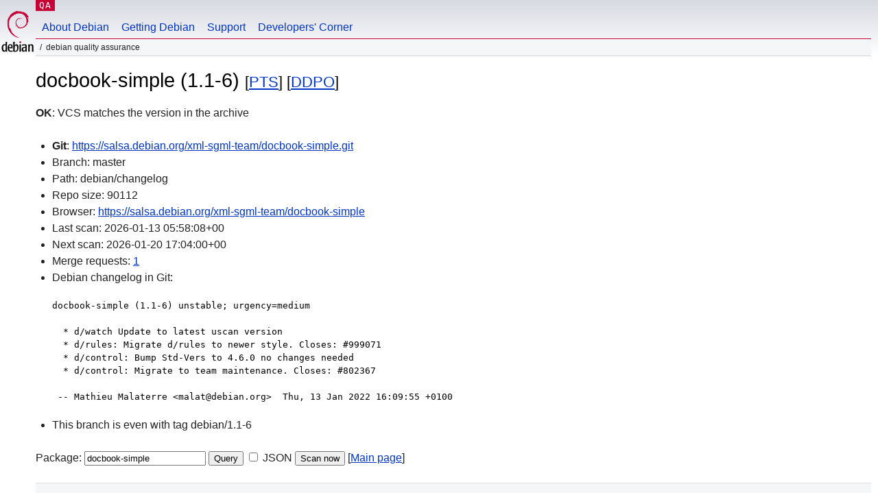

--- FILE ---
content_type: text/html; charset=utf-8
request_url: https://qa.debian.org/cgi-bin/vcswatch?package=docbook-simple
body_size: 1819
content:
<!DOCTYPE HTML PUBLIC "-//W3C//DTD HTML 4.0 Transitional//EN">
<html>
<head>
  <meta http-equiv="Content-Type" content="text/html; charset=utf-8">
  <title>docbook-simple vcswatch -- Debian Quality Assurance</title>
  <link rev="made" href="mailto:debian-qa@lists.debian.org">
  <link rel="shortcut icon" href="/favicon.ico">
  <link type="text/css" rel="stylesheet" href="https://www.debian.org/debian.css">
</head>
<body>
<div id="header">
	<div id="upperheader">
		<div id="logo">
			<a href="https://www.debian.org/" title="Debian Home"><img src="/Pics/openlogo-50.png" alt="Debian" width="50" height="61"></a>
		</div>
		<p class="section"><a href="/">QA</a></p>
	</div>
	<div id="navbar">
		<p class="hidecss"><a href="#inner">Skip Quicknav</a></p>
		<ul>
		   <li><a href="https://www.debian.org/intro/about">About Debian</a></li>
		   <li><a href="https://www.debian.org/distrib/">Getting Debian</a></li>
		   <li><a href="https://www.debian.org/support">Support</a></li>
		   <li><a href="https://www.debian.org/devel/">Developers'&nbsp;Corner</a></li>
		</ul>
	</div>
	<p id="breadcrumbs">Debian Quality Assurance</p>
</div>
<div id="content">



<h1>docbook-simple (1.1-6)
<small>[<a href="https://tracker.debian.org/pkg/docbook-simple">PTS</a>] [<a href="/developer.php?package=docbook-simple">DDPO</a>]</small></h1>
<b>OK</b>: VCS matches the version in the archive

<ul>

<li><b>Git</b>: <a href="https://salsa.debian.org/xml-sgml-team/docbook-simple.git">https://salsa.debian.org/xml-sgml-team/docbook-simple.git</a>

</li>
<li id="editform" style="display:none;">
 <form method="GET">
 <input type="hidden" name="package" value="docbook-simple">
 <input type="text" name="vcsheader" value="Vcs-Git: https://salsa.debian.org/xml-sgml-team/docbook-simple.git" size="80">
 <input type="submit" value="Submit">
 <input type="checkbox" name="json"> JSON
 <br>
 <small>Enter a full Vcs-* header, supported schemes are: Vcs-Bzr, Vcs-Cvs, Vcs-Darcs, Vcs-Git, Vcs-Hg, Vcs-Mtn, Vcs-Svn. <br>
 For Vcs-Git append <em><b>-b</b> branch</em> to select the branch name; append <em><b>[</b>subdir<b>]</b></em> if the debian/ directory is not in the repository root. <br>
 The next upload will reset the information from the source package headers.</small>
 </form>
</li>

<li>Branch: master</li>
<li>Path:  debian/changelog </li>
<li>Repo size: 90112</li>
<li>Browser: <a href="https://salsa.debian.org/xml-sgml-team/docbook-simple">https://salsa.debian.org/xml-sgml-team/docbook-simple</a></li>
<li>Last scan: 2026-01-13 05:58:08+00</li>


  <li>Next scan: 2026-01-20 17:04:00+00</li>
  
  <li>Merge requests: <a href="https://salsa.debian.org/xml-sgml-team/docbook-simple/merge_requests">1</a></li>
  
  <li>Debian changelog in Git: <pre>docbook-simple (1.1-6) unstable; urgency=medium

  * d/watch Update to latest uscan version
  * d/rules: Migrate d/rules to newer style. Closes: #999071
  * d/control: Bump Std-Vers to 4.6.0 no changes needed
  * d/control: Migrate to team maintenance. Closes: #802367

 -- Mathieu Malaterre &lt;malat@debian.org&gt;  Thu, 13 Jan 2022 16:09:55 +0100</pre></li>
      
      <li>This branch is even with tag debian/1.1-6</li>
    
    
  


</ul>


<form method="GET">
<p>
Package: <input type="text" name="package" value="docbook-simple">
<input type="submit" value="Query">
<input type="checkbox" name="json"> JSON
<input type="submit" name="poke" value="Scan now">
[<a href="vcswatch">Main page</a>]
</p>
</form>

</div>
<div id="footer">
<hr class="hidecss">
<p>Back to the <a href="https://www.debian.org/">Debian Project homepage</a>.</p>
<hr>
<div id="fineprint">
  <p>To report a problem with the QA web site, file a bug on the
  <a href="https://bugs.debian.org/qa.debian.org">qa.debian.org pseudo-package</a>,
  or e-mail <a href="mailto:debian-qa@lists.debian.org">debian-qa@lists.debian.org</a>.
  For other contact information, see the Debian <a href="https://www.debian.org/contact">contact page</a>.</p>
<p>
Made by Christoph Berg.<br>

  <br>
  Copyright &copy; 1997-2015
 <a href="https://www.spi-inc.org/">SPI</a>; See <a href="https://www.debian.org/license" rel="copyright">license terms</a><br>
  Debian is a registered <a href="https://www.debian.org/trademark">trademark</a> of Software in the Public Interest, Inc.
</p>
</div>
</div> <!-- end footer -->
</div>
</body>
</html>
